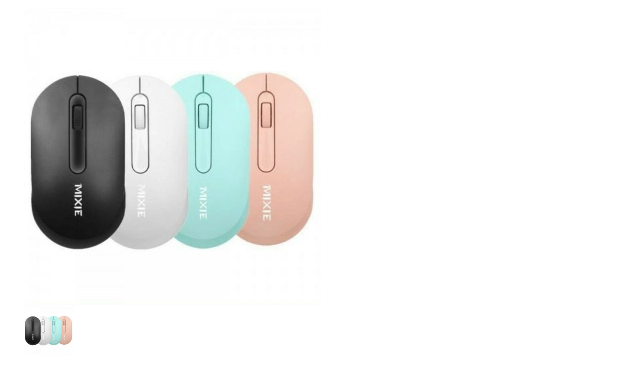

--- FILE ---
content_type: text/html; charset=UTF-8
request_url: https://tuankhangit.com/wp-admin/admin-ajax.php?ajax=true&action=ya_quickviewproduct&post_id=4226&nonce=bbca1ebafe
body_size: 1287
content:
<div id="quickview-container-4226"> <div class="quickview-container woocommerce"> <div class="woocommerce-notices-wrapper"></div> <div id="product-4226" class="product single-product post-4226 type-product status-publish has-post-thumbnail product_cat-chuot product_cat-linh-kien-may-tinh first instock shipping-taxable product-type-simple"> <div class="single-product-top clearfix"> <div class="col-lg-5"> <div class="slider_img_productd"> <div id="product_img_4226" class="woocommerce-product-gallery woocommerce-product-gallery--with-images images product-images loading"> <figure class="woocommerce-product-gallery__wrapper"> <div class="product-images-container clearfix thumbnail-bottom"> <!-- Image Slider --> <div class="slider product-responsive"> <div class="woocommerce-product-gallery__image"> <a href="https://tuankhangit.com/san-pham/mouse-ko-day-mixie-r518-white-pink-chinh-hang-co-pin-1xaa/"><img width="600" height="600" src="https://tuankhangit.com/wp-content/uploads/2022/04/aa8be016ee7742b90f854e5d2e4e86f6-600x600.jpg" class="attachment-shop_single size-shop_single" alt="" decoding="async" srcset="https://tuankhangit.com/wp-content/uploads/2022/04/aa8be016ee7742b90f854e5d2e4e86f6-600x600.jpg 600w, https://tuankhangit.com/wp-content/uploads/2022/04/aa8be016ee7742b90f854e5d2e4e86f6-300x300.jpg 300w, https://tuankhangit.com/wp-content/uploads/2022/04/aa8be016ee7742b90f854e5d2e4e86f6-150x150.jpg 150w, https://tuankhangit.com/wp-content/uploads/2022/04/aa8be016ee7742b90f854e5d2e4e86f6-768x768.jpg 768w, https://tuankhangit.com/wp-content/uploads/2022/04/aa8be016ee7742b90f854e5d2e4e86f6-24x24.jpg 24w, https://tuankhangit.com/wp-content/uploads/2022/04/aa8be016ee7742b90f854e5d2e4e86f6-36x36.jpg 36w, https://tuankhangit.com/wp-content/uploads/2022/04/aa8be016ee7742b90f854e5d2e4e86f6-48x48.jpg 48w, https://tuankhangit.com/wp-content/uploads/2022/04/aa8be016ee7742b90f854e5d2e4e86f6-100x100.jpg 100w, https://tuankhangit.com/wp-content/uploads/2022/04/aa8be016ee7742b90f854e5d2e4e86f6.jpg 800w" sizes="(max-width: 600px) 100vw, 600px" /></a> </div> </div> <!-- Thumbnail Slider --> <div class="slider product-responsive-thumbnail" id="product_thumbnail_4226"> <div class="item-thumbnail-product"> <div class="thumbnail-wrapper"> <img width="100" height="100" src="https://tuankhangit.com/wp-content/uploads/2022/04/aa8be016ee7742b90f854e5d2e4e86f6-100x100.jpg" class="slick-current" alt="" decoding="async" srcset="https://tuankhangit.com/wp-content/uploads/2022/04/aa8be016ee7742b90f854e5d2e4e86f6-100x100.jpg 100w, https://tuankhangit.com/wp-content/uploads/2022/04/aa8be016ee7742b90f854e5d2e4e86f6-300x300.jpg 300w, https://tuankhangit.com/wp-content/uploads/2022/04/aa8be016ee7742b90f854e5d2e4e86f6-150x150.jpg 150w, https://tuankhangit.com/wp-content/uploads/2022/04/aa8be016ee7742b90f854e5d2e4e86f6-768x768.jpg 768w, https://tuankhangit.com/wp-content/uploads/2022/04/aa8be016ee7742b90f854e5d2e4e86f6-24x24.jpg 24w, https://tuankhangit.com/wp-content/uploads/2022/04/aa8be016ee7742b90f854e5d2e4e86f6-36x36.jpg 36w, https://tuankhangit.com/wp-content/uploads/2022/04/aa8be016ee7742b90f854e5d2e4e86f6-48x48.jpg 48w, https://tuankhangit.com/wp-content/uploads/2022/04/aa8be016ee7742b90f854e5d2e4e86f6-600x600.jpg 600w, https://tuankhangit.com/wp-content/uploads/2022/04/aa8be016ee7742b90f854e5d2e4e86f6.jpg 800w" sizes="(max-width: 100px) 100vw, 100px" /> </div> </div> </div> </div> </figure> </div> </div> </div> <div class="product-summary col-lg-7"> <h1 itemprop="name" class="product_title entry-title">Mouse ko dây MIXIE R518 White/Pink Chính hãng (Có pin, 1xAA)</h1><div itemprop="offers" itemscope itemtype="http://schema.org/Offer"><p class="price"></p> </div><div class="product_meta"> <span class="posted_in">Danh mục: <a href="https://tuankhangit.com/product-category/linh-kien-may-tinh/chuot/" rel="tag">Chuột</a>, <a href="https://tuankhangit.com/product-category/linh-kien-may-tinh/" rel="tag">Linh kiện máy tính</a></span> </div> </div> </div><!-- .summary --> </div> <div class="clearfix"></div> </div> </div> <script type="text/template" id="tmpl-variation-template"> <div class="woocommerce-variation-description">{{{ data.variation.variation_description }}}</div> <div class="woocommerce-variation-price">{{{ data.variation.price_html }}}</div> <div class="woocommerce-variation-availability">{{{ data.variation.availability_html }}}</div> </script> <script type="text/template" id="tmpl-unavailable-variation-template"> <p role="alert">Rất tiếc, sản phẩm này hiện không tồn tại. Hãy chọn một phương thức kết hợp khác.</p> </script> <script type='text/javascript'> /* <![CDATA[ */ var _wpUtilSettings = {"ajax":{"url":"https:\/\/tuankhangit.com\/wp-admin\/admin-ajax.php"}}; var woocommerce_params = {"ajax_url":"\/wp-admin\/admin-ajax.php","wc_ajax_url":"\/?wc-ajax=%%endpoint%%&elementor_page_id=0"}; var wc_add_to_cart_variation_params = {"i18n_no_matching_variations_text":"Sorry, no products matched your selection. Please choose a different combination.","i18n_make_a_selection_text":"Please select some product options before adding this product to your cart.","i18n_unavailable_text":"Sorry, this product is unavailable. Please choose a different combination."}; /* ]]> */ jQuery(document).ready(function($) { $.getScript("//tuankhangit.com/wp-content/plugins/woocommerce/assets/js/frontend/add-to-cart.min.js"); $.getScript("//tuankhangit.com/wp-content/plugins/woocommerce/assets/js/frontend/woocommerce.min.js"); $.getScript("//tuankhangit.com/wp-content/plugins/woocommerce/assets/js/frontend/add-to-cart-variation.min.js"); }); </script> <script type='text/javascript' src='https://tuankhangit.com/wp-includes/js/wp-embed.min.js'></script> <script type='text/javascript' src='https://tuankhangit.com/wp-includes/js/underscore.min.js'></script> <script type='text/javascript' src='https://tuankhangit.com/wp-includes/js/wp-util.min.js'></script>